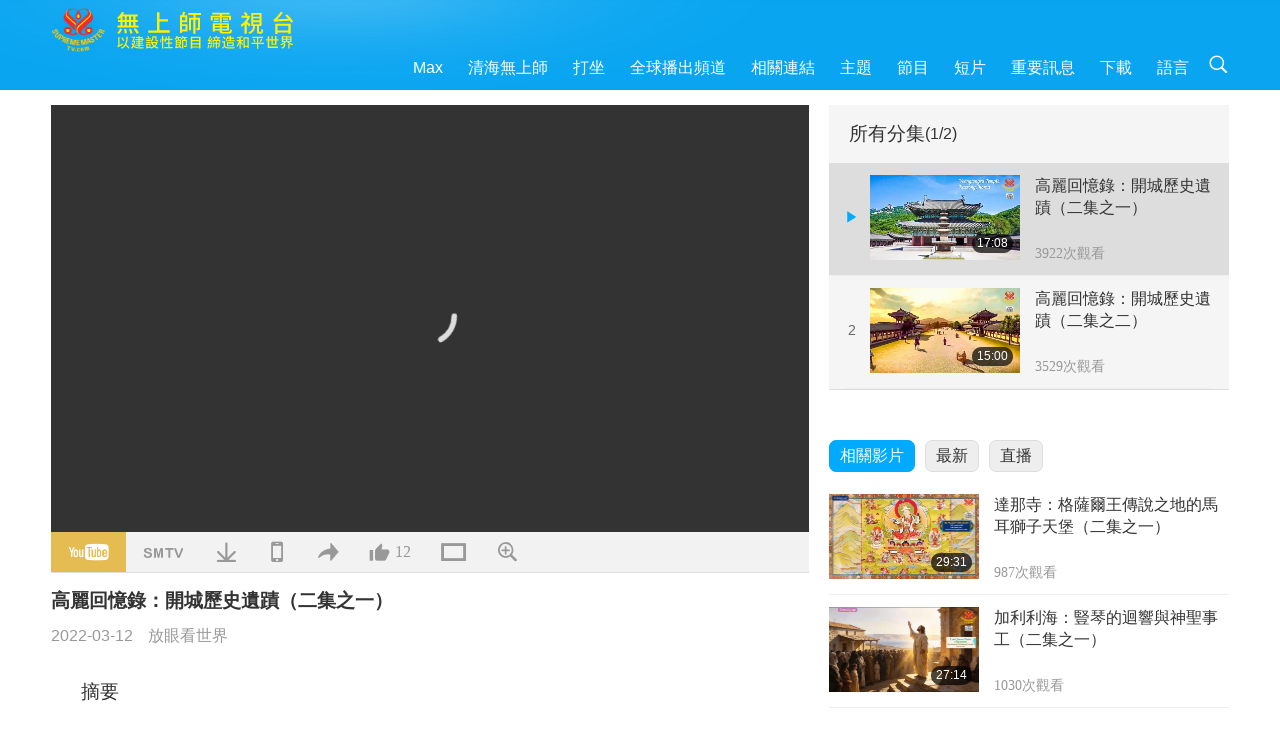

--- FILE ---
content_type: text/html; charset=UTF-8
request_url: https://suprememastertv.com/ch1/v/162267188129.html
body_size: 62895
content:
<!doctype html>
<html lang="zh-TW">

  <head>
    <meta charset="utf-8" name="viewport"
      content="width=device-width, initial-scale=1.0, minimum-scale=1.0, maximum-scale=1.0, user-scalable=no" />
    <meta name="description" content="「朝鮮」的國名源於朝鮮高麗王朝，該王朝於九一八年統一朝鮮半島，統治期直到一三九二年。高麗的首都是開城，開城也是高麗王朝創始人太祖王建的家鄉。開城距離首爾五十八公里（卅六英里），五百年來一直是朝鮮的首都…">
    <meta property="og:image" content="../../vimages/202203/1621-WAU1.jpg" />
    <title>高麗回憶錄：開城歷史遺蹟（二集之一） - - 正體中文</title>
    <link href="../../css/fonts.css?303530297390" rel="stylesheet" type="text/css">
    <link href="../../css/fonts_ch.css?v=303530297977" rel="stylesheet" type="text/css">    <link href="../../favicon.png" rel="icon" />
    <link href="../../css/main.css?303530297400" rel="stylesheet" type="text/css">
    <link href="../../css/v.css?303530297124" rel="stylesheet" type="text/css">
    <link href="../../css/dialog.css?303530297989" rel="stylesheet" type="text/css">
    <link href="../../css/video-js.css?303530297579" rel="stylesheet">
    <link href="../../css/video-js-other.css?303530297182" rel="stylesheet">
    <link href="../../css/foundation-datepicker.css?303530297468" rel="stylesheet" type="text/css">

    <script type="text/javascript" src="../../js/jquery-min.js?303530297944"></script>
    <script type="text/javascript" src="../../js/jquery.qrcode.min.js?303530297960"></script>
    <script type="text/javascript" src="../../js/dialog.js?303530297598"></script>
    <script type="text/javascript" src="../../js/ulist.js?303530297256"></script>
    <script type="text/javascript" src="../../js/main.js?303530297583"></script>
    <script type="text/javascript" src="../../js/v.js?303530297830"></script>
    <script type="text/javascript" src="../../js/addtoany.js?303530297903"></script>
    <script type="text/javascript" src="../../js/video.js?303530297562"></script>
    <script type="text/javascript" src="../../js/video-other.js?303530297394"></script>
    <script type="text/javascript" src="../../js/videojs/ch.js?303530297614"></script>
    <script type="text/javascript" src="../../js/FileSaver.js?303530297259"></script>
    <script type="text/javascript" src="../../js/html-docx.js?303530297793"></script>
    <script type="text/javascript" src="../../js/foundation-datepicker.js?303530297541"></script>
    <script type="text/javascript" src="../../js/datepicker/ch.js?303530297200"></script><script type="text/javascript">
VSERVER = "https://video.suprememastertv.com/vod/video/";ipCountry = "us";
videoPlayerData["sourceDefault"] = "video";
videoPlayerData["videoPoster"] = "../../vimages/202203/1621-WAU1.jpg";
videoPlayerData["youTubeUrl"] = "heThvSY3pQs";
videoPlayerData["videoLength"]= "17:08";
videoPlayerData["vid"] = "162267188129";
videoPlayerData["start"] = "0";
videoPlayerData["videoFile"] = new Array();
videoPlayerData["videoFile"].push(new Array('1080p','2022/0312/1621-WAU-Memoirs-of-Goryeo-Historic-Monuments-in-Kaesong-p1o2-1080p.mp4'));
videoPlayerData["videoFile"].push(new Array('720pHQ','2022/0312/1621-WAU-Memoirs-of-Goryeo-Historic-Monuments-in-Kaesong-p1o2-6m.mp4'));
videoPlayerData["videoFile"].push(new Array('720p','2022/0312/1621-WAU-Memoirs-of-Goryeo-Historic-Monuments-in-Kaesong-p1o2-2m.mp4'));
videoPlayerData["videoFile"].push(new Array('396p','2022/0312/1621-WAU-Memoirs-of-Goryeo-Historic-Monuments-in-Kaesong-p1o2-700k.mp4'));
LANG = "ch";
</script>  </head>

  <body class="lang-ch">
    <div class="viewport" id="viewport">
<aside class="menu-lang" id="menu-lang-mobile"><div class="bottom-mask"></div><div class="btn-close-lang-diagbox ico-close" id="btn-close-lang-diagbox"></div><div class="menu-langbox"><ul><li><a data="en" href="/en1/">English (English)</a></li><li class="current"><a data="ch" href="/ch1/">正體中文 (Chinese trad.)</a></li><li><a data="gb" href="/gb1/">简体中文 (Chinese simp.)</a></li><li><a data="de" href="/de1/">Deutsch (German)</a></li><li><a data="es" href="/es1/">Español (Spanish)</a></li><li><a data="fr" href="/fr1/">Français (French)</a></li><li><a data="hu" href="/hu1/">Magyar (Hungarian)</a></li><li><a data="jp" href="/jp1/">日本語 (Japanese)</a></li><li><a data="kr" href="/kr1/">한국어 (Korean)</a></li><li><a data="mn" href="/mn1/">Монгол хэл (Mongolian)</a></li><li><a data="vn" href="/vn1/">Âu Lạc (Vietnamese)</a></li><li><a data="bg" href="/bg1/">български (Bulgarian)</a></li><li><a data="ms" href="/ms1/">Bahasa Melayu (Malay)</a></li><li><a data="fa" href="/fa1/">فارسی (Persian)</a></li><li><a data="pt" href="/pt1/">Português (Portuguese)</a></li><li><a data="ro" href="/ro1/">Română (Romanian)</a></li><li><a data="id" href="/id1/">Bahasa Indonesia (Indonesian)</a></li><li><a data="th" href="/th1/">ไทย (Thai)</a></li><li><a data="ar" href="/ar1/">العربية (Arabic)</a></li><li><a data="cs" href="/cs1/">Čeština (Czech)</a></li><li><a data="pa" href="/pa1/">ਪੰਜਾਬੀ (Punjabi)</a></li><li><a data="ru" href="/ru1/">Русский (Russian)</a></li><li><a data="te" href="/te1/">తెలుగు లిపి (Telugu)</a></li><li><a data="hi" href="/hi1/">हिन्दी (Hindi)</a></li><li><a data="pl" href="/pl1/">Polski (Polish)</a></li><li><a data="it" href="/it1/">Italiano (Italian)</a></li><li><a data="tl" href="/tl1/">Wikang Tagalog (Tagalog)</a></li><li><a data="uk" href="/uk1/">Українська Мова (Ukrainian)</a></li></ul></div></aside>
<div class="srch-diag" id="srch-diag"><div class="titles">搜索<button class="btn-srch-close ico-close" id="btn-srch-close"></button></div><div class="srch-keywords-input"><div class="srch-limit"><div class="srch-lang" id="btn-srch-limit" tar="srch-lang-list" event="click" diffy="10"><div class="name" id="srch-lang-name">正體中文</div><span class="ico-downr"></span></div></div><div class="srch-inputbox"><div class="srch-loading" id="srch-loading"></div><input type="text" class="srch-keywords" id="srch-keywords" placeholder="關鍵字" autocomplete="off"><button class="btn-srch-submit ico-srch" id="btn-srch-submit"></button></div></div><div class="srch-keywords-list" id="srch-keywords-list"><div class="srch-keywords-links" id="srch-keywords-links"></div></div></div>
<nav class="navmenus" id="navmenus"><div class="navmenu-topbar"><button class="btn-navmenu-close ico-close" id="btn-navmenu-close"></button></div><div class="navmenus-contents" id="navmenus-contents"><div class="bottom-mask"></div><div class="navmenu-item"><h3 class="title-mobile"><a href="../">首頁</a></h3></div><div class="navmenu-item"><h3 class="title-mobile"><a href="../../webtv/">直播</a></h3></div><div class="navmenu-item"><h3 class="title-mobile"><a href="../../max/">Max</a></h3></div><div class="navmenu-item"><h3 class="title-mobile"><a href="../download" class="menu-title">下載</a></h3></div><div class="navmenu-item"><h3 class="title-mobile"><a href="../master/">清海無上師</a></h3></div><div class="navmenu-item"><h3 class="title-mobile"><a href="../meditation/">打坐</a></h3></div><div class="navmenu-item"><h3 class="title-mobile"><a href="../worldwide/">全球播出頻道</a></h3></div><div class="navmenu-item" id="navmenu-channel"><h3 class="title-mobile include-submenu"><a href="../channel/veganism" class="menu-title">主題</a></h3><div class="submenus submenu-content submenu-content-channel"><ul class="items-column"><li><a href="../channel/veganism"><span class="name">純素生活</span><span class="note">健康的飲食帶來美妙的生活</span></a></li><li><a href="../channel/peace"><span class="name">創造和平</span><span class="note">世界和平從我們開始</span></a></li><li><a href="../channel/culture"><span class="name">異國文化</span><span class="note">讓全球各地的多元文化新聞，豐富我們的生活</span></a></li></ul><ul class="items-column"><li><a href="../channel/spirituality"><span class="name">靈性成長</span><span class="note">追求更完美</span></a></li><li><a href="../channel/environment"><span class="name">環保意識</span><span class="note">我們宏偉的星球需要立刻受到關注</span></a></li><li><a href="../channel/health"><span class="name">健康資訊</span><span class="note">為了我們的身體健康和靈性提昇</span></a></li></ul><ul class="items-column"><li><a href="../channel/animal"><span class="name">動物權利</span><span class="note">愛與陪伴</span></a></li><li><a href="../channel/art"><span class="name">藝術創作</span><span class="note">激勵人們追尋自我了悟</span></a></li><li><a href="../channel/others"><span class="name">萬花筒</span><span class="note">應有盡有、一應俱全</span></a></li></ul></div></div><div class="navmenu-item" id="navmenu-program"><h3 class="title-mobile include-submenu"><a href="../program/all" class="menu-title">節目</a></h3><div class="submenus submenu-content submenu-content-program"><ul class="items-column"><li><a href="../program/all">所有節目</a></li><li><a href="../program/GOL" class="program" id="btn-semenu-item"><span class="menu-title-se">愛的禮物：清海無上師（純素者）簡易營養的烹飪</span></a></li><li><a href="../program/SCP" class="program" id="btn-semenu-item"><span class="menu-title-se">清海無上師（純素者）之歌曲、樂曲、詩集與演唱</span></a></li><li><a href="../program/AJAR" class="program" id="btn-semenu-item" tar="navmenu-third-ajar"><span class="menu-title-se include-thirdmenu">藝術與靈性</span><span id="ico-thirdmenu" class="ico ico-down"></span></a></li><div class="thirdmenu" id="navmenu-third-ajar"><div class="bar"><button class="btn-close-menu ico-close" id="btn-close-thirdmenu"></button></div><a href="../program/AJAR">所有節目</a><a href="../program/AJAR_TM">音樂劇</a><a href="../program/AJAR_IAD">國際藝術家節</a><a href="../program/AJAR_SG">清海無上師（純素者）與寶貴藝術家的特別聚會</a><a href="../program/AJAR_JHC">歡慶佳節</a><a href="../program/AJAR_DRAM">戲劇</a></div><li><a href="../program/AW" class="program" id="btn-semenu-item" tar="navmenu-third-aw"><span class="menu-title-se include-thirdmenu">動物世界：我們的鄰居</span><span id="ico-thirdmenu" class="ico ico-down"></span></a></li><div class="thirdmenu" id="navmenu-third-aw"><div class="bar"><button class="btn-close-menu ico-close" id="btn-close-thirdmenu"></button></div><a href="../program/AW">所有節目</a><a href="../program/AW_UAPC">了解動物族人同伴</a><a href="../program/AW_BA">動物族人的聰明才智</a><a href="../program/AW_AAP">了不起的動物人民</a></div><li><a href="../program/BMD" class="program" id="btn-semenu-item" tar="navmenu-third-bmd"><span class="menu-title-se include-thirdmenu">師徒之間</span><span id="ico-thirdmenu" class="ico ico-down"></span></a></li><div class="thirdmenu" id="navmenu-third-bmd"><div class="bar"><button class="btn-close-menu ico-close" id="btn-close-thirdmenu"></button></div><a href="../program/BMD">所有節目</a><a href="../program/BMD_2025_2024">2025-2024 最新</a><a href="../program/BMD_BS">佛教故事</a><a href="../program/BMD_TSS">楞嚴經</a><a href="../program/BMD_TLLM">主摩訶毗羅的生平</a><a href="../program/BMD_BMMD">加持：師父接見同修合集</a><a href="../program/BMD_RIH">匈牙利打禪2005.02.23-03.07</a><a href="../program/BMD_MTJ">師父講笑話</a></div><li><a href="../program/CS" class="program" id="btn-semenu-item"><span class="menu-title-se">電影世界</span></a></li></ul><ul class="items-column "><li><a href="../program/CTAW" class="program" id="btn-semenu-item"><span class="menu-title-se">世界文化蹤跡</span></a></li><li><a href="../program/EE" class="program" id="btn-semenu-item"><span class="menu-title-se">靈性綜藝</span></a></li><li><a href="../program/GAT" class="program" id="btn-semenu-item"><span class="menu-title-se">黃金時代新科技</span></a></li><li><a href="../program/GG" class="program" id="btn-semenu-item"><span class="menu-title-se">良政善治</span></a></li><li><a href="../program/GPGW" class="program" id="btn-semenu-item"><span class="menu-title-se">美好人，美好事</span></a></li><li><a href="../program/HL" class="program" id="btn-semenu-item"><span class="menu-title-se">健康生活</span></a></li><li><a href="../program/KW" class="program" id="btn-semenu-item"><span class="menu-title-se">兒童天地</span></a></li></ul><ul class="items-column "><li><a href="../program/LS" class="program" id="btn-semenu-item"><span class="menu-title-se">聖賢人生</span></a></li><li><a href="../program/MOS" class="program" id="btn-semenu-item"><span class="menu-title-se">成功楷模</span></a></li><li><a href="../program/AP" class="program" id="btn-semenu-item" tar="navmenu-third-ap"><span class="menu-title-se include-thirdmenu">關於地球的古預言</span><span id="ico-thirdmenu" class="ico ico-down"></span></a></li><div class="thirdmenu" id="navmenu-third-ap"><div class="bar"><button class="btn-close-menu ico-close" id="btn-close-thirdmenu"></button></div><a href="../program/AP">所有節目</a><a href="../program/AP_PAMB">關於彌勒佛的預言</a><a href="../program/AP_TSC">耶穌基督的復臨</a><a href="../program/AP_FNP">原住民的預言</a><a href="../program/AP_PET">末世預言</a><a href="../program/AP_NA">新時代</a></div><li><a href="../program/NB" class="program" id="btn-semenu-item"><span class="menu-title-se">大自然之美</span></a></li><li><a href="../program/NWN" class="program" id="btn-semenu-item" tar="navmenu-third-nwn"><span class="menu-title-se include-thirdmenu">焦點新聞</span><span id="ico-thirdmenu" class="ico ico-down"></span></a></li><div class="thirdmenu" id="navmenu-third-nwn"><div class="bar"><button class="btn-close-menu ico-close" id="btn-close-thirdmenu"></button></div><a href="../program/NWN">所有節目</a><a href="../program/NWN_SMCH">插播新聞</a><a href="../program/NWN_SN">精選新聞</a><a href="../program/NWN_HL">觀眾心聲</a><a href="../program/NWN_UT">小妙方</a></div><li><a href="../program/NL" class="program" id="btn-semenu-item"><span class="menu-title-se">我們高貴的傳承</span></a></li><li><a href="../program/PE" class="program" id="btn-semenu-item"><span class="menu-title-se">地球：我們可愛的家</span></a></li></ul><ul class="items-column "><li><a href="../program/PCC" class="program" id="btn-semenu-item"><span class="menu-title-se">世界各國的正面轉變</span></a></li><li><a href="../program/SHOW" class="program" id="btn-semenu-item" tar="navmenu-third-show"><span class="menu-title-se include-thirdmenu">其他節目</span><span id="ico-thirdmenu" class="ico ico-down"></span></a></li><div class="thirdmenu" id="navmenu-third-show"><div class="bar"><button class="btn-close-menu ico-close" id="btn-close-thirdmenu"></button></div><a href="../program/SHOW">所有節目</a><a href="../program/SHOW_HEOM">清海無上師（純素者）談肉食造成的傷害</a><a href="../program/SHOW_FLC">頌揚將至的生命</a></div><li><a href="../program/SS" class="program" id="btn-semenu-item"><span class="menu-title-se">科學與靈性</span></a></li><li><a href="../program/SWA" class="program" id="btn-semenu-item"><span class="menu-title-se">光耀世界獎</span></a></li><li><a href="../program/WAU" class="program" id="btn-semenu-item"><span class="menu-title-se">放眼看世界</span></a></li><li><a href="../program/UL" class="program" id="btn-semenu-item"><span class="menu-title-se">心靈書房</span></a></li><li><a href="../program/VE" class="program" id="btn-semenu-item"><span class="menu-title-se">素食菁英</span></a></li></ul><ul class="items-column "><li><a href="../program/VEG" class="program" id="btn-semenu-item" tar="navmenu-third-veg"><span class="menu-title-se include-thirdmenu">純素主義：高雅的生活方式</span><span id="ico-thirdmenu" class="ico ico-down"></span></a></li><div class="thirdmenu" id="navmenu-third-veg"><div class="bar"><button class="btn-close-menu ico-close" id="btn-close-thirdmenu"></button></div><a href="../program/VEG">所有節目</a><a href="../program/VEG_CS">純素烹飪</a><a href="../program/VEG_MVJ">我的純素之旅</a></div><li><a href="../program/VR" class="program" id="btn-semenu-item"><span class="menu-title-se">純素與宗教</span></a></li><li><a href="../program/WOW" class="program" id="btn-semenu-item" tar="navmenu-third-wow"><span class="menu-title-se include-thirdmenu">智慧之語</span><span id="ico-thirdmenu" class="ico ico-down"></span></a></li><div class="thirdmenu" id="navmenu-third-wow"><div class="bar"><button class="btn-close-menu ico-close" id="btn-close-thirdmenu"></button></div><a href="../program/WOW">所有節目</a><a href="../program/WOW_SMCH">清海無上師開示講經</a></div><li><a href="../program/FEATURED" class="program" id="btn-semenu-item"><span class="menu-title-se">精選節目</span></a></li></ul></div></div><div class="navmenu-item" id="navmenu-special"><h3 class="title-mobile include-submenu"><a href="../program/ADS" class="menu-title">短片</a></h3><div class="submenus submenu-content submenu-content-special"><ul class="items-column"><li><a href="../program/ADS">所有短片</a></li><li><a href="../program/ADS_VE" >素食菁英</a></li><li><a href="../program/ADS_SMDA" >清海無上師的設計與藝術作品</a></li><li><a href="../program/ADS_VTHH" >上遊天堂，下訪地獄：見證</a></li><li><a href="../program/ADS_BQYM" >觀音打坐的益處</a></li></ul><ul class="items-column"><li><a href="../program/ADS_MFC" >來自名人的訊息</a></li><li><a href="../program/ADS_ANIM" >動物</a></li><li><a href="../program/ADS_CC" >氣候變遷</a></li><li><a href="../program/ADS_SMQ" >清海無上師的甘露法語 </a></li><li><a href="../program/ADS_POEM" >詩作 </a></li></ul><ul class="items-column"><li><a href="../program/ADS_VRW" >全球各地素食餐廳</a></li><li><a href="../program/ADS_VFSW" >全球素食食品供應商</a></li><li><a href="../program/ADS_NASW" >全球不殺生動物收容所</a></li><li><a href="../program/ADS_VEM" >備受崇敬的開悟明師</a></li><li><a href="../program/ADS_IR" >各宗教箴言…</a></li></ul><ul class="items-column"><li><a href="../program/ADS_LB" >讓生活更美好</a></li><li><a href="../program/ADS_BOB" >各類禁令的利益…</a></li><li><a href="../program/ADS_DT" >紀錄片預覽</a></li><li><a href="../program/ADS_MP" >創造和平</a></li><li><a href="../program/ADS_VTN" >素食趨勢新聞</a></li></ul><ul class="items-column"><li><a href="../program/ADS_BV" >純素生活</a></li><li><a href="../program/ADS_ALS" >「您也可以選擇這樣的生活」</a></li><li><a href="../program/ADS_SLOG" >口號</a></li><li><a href="../program/ADS_PSA" >公益廣告</a></li><li><a href="../program/ADS_HG" >節日問候</a></li></ul><ul class="items-column"><li><a href="../program/ADS_IM" >重要訊息</a></li></ul></div></div><div class="navmenu-item"><h3 class="title-mobile"><a href="../program/ADS_IM" class="menu-title">重要訊息</a></h3></div><div class="navmenu-item"><h3 class="title-mobile"><a href="../links/">相關連結</a></h3></div>	
	
<div class="navmenu-lang" id="menu-lang-pc"><div class="menu-langbox"><ul><li><a data="en" href="/en1/">English (English)</a></li>
<li class="current"><a data="ch" href="/ch1/">正體中文 (Chinese trad.)</a></li>
<li><a data="gb" href="/gb1/">简体中文 (Chinese simp.)</a></li>
<li><a data="de" href="/de1/">Deutsch (German)</a></li>
<li><a data="es" href="/es1/">Español (Spanish)</a></li>
<li><a data="fr" href="/fr1/">Français (French)</a></li>
<li><a data="hu" href="/hu1/">Magyar (Hungarian)</a></li>
<li><a data="jp" href="/jp1/">日本語 (Japanese)</a></li>
<li><a data="kr" href="/kr1/">한국어 (Korean)</a></li>
<li><a data="mn" href="/mn1/">Монгол хэл (Mongolian)</a></li>
</ul>
<ul><li><a data="vn" href="/vn1/">Âu Lạc (Vietnamese)</a></li>
<li><a data="bg" href="/bg1/">български (Bulgarian)</a></li>
<li><a data="ms" href="/ms1/">Bahasa Melayu (Malay)</a></li>
<li><a data="fa" href="/fa1/">فارسی (Persian)</a></li>
<li><a data="pt" href="/pt1/">Português (Portuguese)</a></li>
<li><a data="ro" href="/ro1/">Română (Romanian)</a></li>
<li><a data="id" href="/id1/">Bahasa Indonesia (Indonesian)</a></li>
<li><a data="th" href="/th1/">ไทย (Thai)</a></li>
<li><a data="ar" href="/ar1/">العربية (Arabic)</a></li>
<li><a data="cs" href="/cs1/">Čeština (Czech)</a></li>
</ul>
<ul><li><a data="pa" href="/pa1/">ਪੰਜਾਬੀ (Punjabi)</a></li>
<li><a data="ru" href="/ru1/">Русский (Russian)</a></li>
<li><a data="te" href="/te1/">తెలుగు లిపి (Telugu)</a></li>
<li><a data="hi" href="/hi1/">हिन्दी (Hindi)</a></li>
<li><a data="pl" href="/pl1/">Polski (Polish)</a></li>
<li><a data="it" href="/it1/">Italiano (Italian)</a></li>
<li><a data="tl" href="/tl1/">Wikang Tagalog (Tagalog)</a></li>
<li><a data="uk" href="/uk1/">Українська Мова (Ukrainian)</a></li>
</ul>
</div></div></div></nav>
<div class="header-container" id="header-container"><header class="header header-s header-min header-hide" id="header-min"></header><header class="header header-s" id="header"><div class="topbar"><div class="topbar-box">今天是二〇二六年一月二十四日週六</div></div><div class="topbox"><div class="topbox-contents" id="topbox-contents"><div class="btn-leftbox"><button class="btn-back ico-back" id="btn-back"></button><button class="btn-srch-diag ico-srch" id="btn-srch-diag-mobile"></button></div><a href="../" class="logo" id="topbox-logo"><img src="../../images/logo.png"></a><a href="../" class="title" id="topbox-title"><img src="../../images/title_ch.svg" /></a><nav id="nav" class="nav"><div class="nav-items"><div class="nav-rows2"><li><a href="../max/" class="menu-title">Max</a></h3><li><a href="../master/" class="menu-title">清海無上師</a></h3><li><a href="../meditation/">打坐</a></li><li><a href="../worldwide/">全球播出頻道</a></li><li><a href="../links/">相關連結</a></li><li tar="navmenu-channel"><a href="#" class="menu-title">主題</a></h3><li tar="navmenu-program"><a href="#" class="menu-title">節目</a></h3><li tar="navmenu-special"><a href="#" class="menu-title">短片</a></h3><li tar="navmenu-important"><a href="../program/ADS_IM" class="menu-title">重要訊息</a></h3><li><a href="../search/">下載</a></li><li tar="menu-lang-pc">語言</li><li class="btn-srch-extend"><a href="#" class="ico-srch" id="btn-srch-submit-extend"></a></li><div class="srchs srchs-min" id="srchs"><div class="srch-keywords-input"><div class="srch-loading srch-loading-pc" id="srch-loading"></div><div class="srch-limit"><div class="srch-lang" id="btn-srch-limit" tar="srch-lang-list" event="click" diffy="12"><div class="name" id="srch-lang-name">正體中文</div><span class="ico-downr"></span></div><div class="line1"></div></div><input type="text" class="srch-keywords" id="srch-keywords" placeholder="關鍵字" autocomplete="off"><button class="btn-srch-to-min ico-close" id="btn-srch-to-min"></button><button class="btn-srch-submit ico-srch" id="btn-srch-submit-extend"></button></div><div class="srch-keywords-list" id="srch-keywords-list"><div class="srch-keywords-links" id="srch-keywords-links"></div></div></div></div></div></nav><div class="srchs-m" id="srchs-m"><button class="btn-lang-diag ico-lang" id="btn-lang-diag"></button><button class="btn-navmenu ico-navmenu" id="btn-navmenu"></button></div></div></div></header></div>
<div class="btn-top" id="btn-top"></div><div class="float-menus" id="float-menus-srchs"><div class="container"><div class="float-menus-contents" id="float-menus-contents"><div class="float-menu-srch-lang" id="srch-lang-list" onclickclose><button class="btn-menuclose ico-close" id="btn-menuclose"></button><div class="menu-title">選擇語言</div><div class="contents-pc"><ul><li data="en">English</li>
<li data="ch">正體中文</li>
<li data="gb">简体中文</li>
<li data="de">Deutsch</li>
<li data="es">Español</li>
<li data="fr">Français</li>
<li data="hu">Magyar</li>
<li data="jp">日本語</li>
<li data="kr">한국어</li>
<li data="mn">Монгол хэл</li>
</ul>
<ul><li data="vn">Âu Lạc</li>
<li data="bg">български</li>
<li data="ms">Bahasa Melayu</li>
<li data="fa">فارسی</li>
<li data="pt">Português</li>
<li data="ro">Română</li>
<li data="id">Bahasa Indonesia</li>
<li data="th">ไทย</li>
<li data="ar">العربية</li>
<li data="cs">Čeština</li>
</ul>
<ul><li data="pa">ਪੰਜਾਬੀ</li>
<li data="ru">Русский</li>
<li data="te">తెలుగు లిపి</li>
<li data="hi">हिन्दी</li>
<li data="pl">Polski</li>
<li data="it">Italiano</li>
<li data="tl">Wikang Tagalog</li>
<li data="uk">Українська Мова</li>
<li data="more">其他</li>
</ul>
</div><div class="contents-mobile"><ul><li data="en">English</li>
<li data="ch">正體中文</li>
<li data="gb">简体中文</li>
<li data="de">Deutsch</li>
<li data="es">Español</li>
<li data="fr">Français</li>
<li data="hu">Magyar</li>
<li data="jp">日本語</li>
<li data="kr">한국어</li>
<li data="mn">Монгол хэл</li>
<li data="vn">Âu Lạc</li>
<li data="bg">български</li>
<li data="ms">Bahasa Melayu</li>
<li data="fa">فارسی</li>
<li data="pt">Português</li>
</ul>
<ul><li data="ro">Română</li>
<li data="id">Bahasa Indonesia</li>
<li data="th">ไทย</li>
<li data="ar">العربية</li>
<li data="cs">Čeština</li>
<li data="pa">ਪੰਜਾਬੀ</li>
<li data="ru">Русский</li>
<li data="te">తెలుగు లిపి</li>
<li data="hi">हिन्दी</li>
<li data="pl">Polski</li>
<li data="it">Italiano</li>
<li data="tl">Wikang Tagalog</li>
<li data="uk">Українська Мова</li>
<li data="more">其他</li>
</ul>
</div></div><div class="float-menu-srch-srange" id="srch-srange-list" onclickclose><button class="btn-menuclose ico-close" id="btn-menuclose"></button><div class="menu-title">搜索範圍</div><div class="contents"><div class="btn" id="btn" data="">標題</div><div class="btn" id="btn" data="all">文稿</div></div></div></div></div></div><div class="bk-play"><div class="body-box"><div class="body-left" id="body-left"><div class="playerbox-container">
  <div class="player-loading" id="loading-player">
    <svg class="spinner" viewBox="0 0 66 66" xmlns="http://www.w3.org/2000/svg"><circle class="path" fill="none" stroke-width="6" stroke-linecap="round" cx="33" cy="33" r="30"></circle></svg>
  </div>

  <div class="upnext" id="upnext">
    <div class="title">即時播放<span id="upnext-time"></span></div>
    <div class="vbox">
      <div class="simage">
        <div class="simagebox" id="upnext-poster">
          <img src="../../images/btn-video169.gif">          <div class="info">
            <span class="length" id="upnext-videolength"></span>
          </div>
        </div>
      </div>
      <div class="titles" id="upnext-videotitle"></div>
    </div>
    <div class="buttons">
      <div class="btn replay">
        <button class="ico-replay" id="btn-replay"></button>
      </div>
      <div class="btn stop">
        <button class="ico-stop" id="btn-stop-upnext"></button>
        <canvas id="canvas-upnext" width="60" height="60"></canvas>
      </div>
    </div>
  </div>

    <div class="playerbox" id="playerbox"></div>
</div>
<div class="player-btns" id="player-btns"><div class="btn-note" id="btn-note"><div class="text" id="btn-note-text"></div></div><button id="btn-resource" class="btn youtube ico-youtube current" note="YouTube"></button><button id="btn-resource" class="btn website ico-smtv" note="SMTV"></button><button class="btn download ico-download" id="btn-download" note="下載影片"></button><button class="btn mobile ico-mobile" id="btn-mobile" note="移動端"></button><button class="btn share ico-share" id="btn-share" note="分享"></button><button class="btn liked ico-like" id="btn-like" data="162267188129" note="讚"><span id="likenum">12</span></button><button class="btn theater ico-theater" id="btn-theater" note-theater="劇院模式" note-default-view="預設檢視"></button><a href="../help/bigsubtitle.html" class="btn ico-bigsubtitle" target="_blank" id="btn-bigsubtitle" note="放大字幕">&nbsp;</a></div><div class="article-box"><article class="article"><div class="article-head"><div class="titles" id="article-titles"><h1 id="article-title">高麗回憶錄：開城歷史遺蹟（二集之一）</h1><div class="moreinfos"><div class="time">2022-03-12</div><div class="type"><a href="../search/?type=WAU">放眼看世界</a></div></div></div></div><div class="playlist" id="mobile-playlist"></div><div class="article-body"><div class="details"><div class="dhead"><span class="title">摘要</span><div class="btns"><div id="btn-download-docx">下載 <span id="file-format">Docx<span></div></div></div><div class="text" id="article-text-container"><div class="list-more" id="btn-abstract-more"><div class="backcolor1"></div><div class="backcolor2"><span>閱讀更多</span></div></div><div class="article-text" id="article-text">「朝鮮」的國名源於朝鮮高麗王朝，該王朝於九一八年統一朝鮮半島，統治期直到一三九二年。高麗的首都是開城，開城也是高麗王朝創始人太祖王建的家鄉。開城距離首爾五十八公里（卅六英里），五百年來一直是朝鮮的首都和文化中心，而且一千年來一直以貿易和商業聞名。根據記載，開城是一座大都市，擁有十萬戶居民和三百多座寺廟，而且高麗總人口中有三分之一是僧侶。許多貴族和王子成為僧侶。此外，一位備受尊敬、德高望重的開悟高僧被稱為「國師」，擔任國王的顧問。<p></p>在仁慈的佛教影響下，高麗國王頒佈了數個禁止屠宰牛族人的法令，違反禁令的人會處以謀殺罪的嚴厲懲罰。高麗人民不喜歡肉食。他們的植物性菜餚高度發展，且持續進化。此外，在舉行祭祖儀式時，他們不以魚族人或動物族人為祭品，而供奉油炸麵粉做的餅乾。<p></p>《高麗大藏經》的歷史價值被聯合國教科文組織稱為「世界上最重要且最完整的佛教教義文本之一」。《直指心體要節》由白雲和尚所寫，並且於二○○一年被聯合國教科文組織列入世界記憶遺產名錄，獲得世界遺產地位。高麗王朝的關鍵歷史紀錄是《高麗的歷史》或稱《高麗史》。是在素食主義者世宗大王陛下統治時期撰寫完成。<p></p>在高麗王朝時期，開城是一個國際貿易城市，與阿拉伯、波斯、印度、泰國、悠樂（也稱越南）及中國宋朝進行貿易。即使朝代更迭，開城仍保持其作為國內外商業中心的地位。開城長期以來，在商業和金融領域的歷史聲譽，使開城工業園區於二○○三年開花結果。開城工業園區的建設是由南北韓共同啟動。</div></div></div></div></article><div class="playlist-theater" id="playlist-theater"></div></div></div><div id="playlist-default"><div class="playlist" id="playlist"><div class="playlist-contaner" id="playlist-container"><div class="list-more" id="btn-playlist-more"><div class="backcolor1"></div><div class="backcolor2"><span>觀看更多</span></div></div><div class="title-type list-bar-play title-type-episode" id="list-bar-play">所有分集  <span class="episode-num">(1/2)</span></div><div class="list-play" id="list-play"><div class="list-range scrollbar-y " id="list-range"><div class="list-all"><div class="vbox vboxcurrent" id="162267188129"><div class="num1">1</div><div class="contents"><div class="simage"><div class="simagebox" style="background-image: url(../../vimages/202203/1621-WAU1s.jpg)"><a href="../v/162267188129.html" title="高麗回憶錄：開城歷史遺蹟（二集之一）"></a><img src="../../images/btn-video169.gif"><div class="info"><span class="length">17:08</span></div></div></div><div class="titles"><h3><a href="../v/162267188129.html" title="高麗回憶錄：開城歷史遺蹟（二集之一）">高麗回憶錄：開城歷史遺蹟（二集之一）</a></h3><div class="time-pc"><span id="counter-num" class="counter-162267188129">3905</span> 次觀看</div></div></div><div class="types-mobile"><div class="type">放眼看世界</div><div class="time">2022-03-12</div><div class="time"><span id="counter-num" class="counter-162267188129">3905</span> 次觀看</div></div></div><div class="vbox" id="162855013320"><div class="num1">2</div><div class="contents"><div class="simage"><div class="simagebox" style="background-image: url(../../vimages/202203/1627-WAU1s.jpg)"><a href="../v/162855013320.html" title="高麗回憶錄：開城歷史遺蹟（二集之二）"></a><img src="../../images/btn-video169.gif"><div class="info"><span class="length">15:00</span></div></div></div><div class="titles"><h3><a href="../v/162855013320.html" title="高麗回憶錄：開城歷史遺蹟（二集之二）">高麗回憶錄：開城歷史遺蹟（二集之二）</a></h3><div class="time-pc"><span id="counter-num" class="counter-162855013320">3512</span> 次觀看</div></div></div><div class="types-mobile"><div class="type">放眼看世界</div><div class="time">2022-03-18</div><div class="time"><span id="counter-num" class="counter-162855013320">3512</span> 次觀看</div></div></div></div></div></div></div><div class="view-more-container"><div class="view-btns" id="btns-view-more"><a href="#" id="btn-view-more-related" data="related-content">相關影片</a><a href="#" id="btn-view-more-latest" data="latest-content">最新</a><a href="../" id="btn-view-more-related">直播</a></div><div class="view-more-group" id="view-more-group"><div class="view-content" id="related-content"><div class="list-more list-more-none" id="btn-related-more"><div class="backcolor1"></div><div class="backcolor2"><span>觀看更多</span></div></div><div class="title-type">相關影片</div><div class="vbox" id="301475241587"><div class="contents"><div class="simage"><div class="simagebox" style="background-image: url(../../vimages/202601/3013-WAU1s.jpg)"><a href="../v/301475241587.html" title="達那寺：格薩爾王傳說之地的馬耳獅子天堡（二集之一）"></a><img src="../../images/btn-video169.gif"><div class="info"><span class="length">29:31</span></div></div></div><div class="titles"><h3><a href="../v/301475241587.html" title="達那寺：格薩爾王傳說之地的馬耳獅子天堡（二集之一）">達那寺：格薩爾王傳說之地的馬耳獅子天堡（二集之一）</a></h3><div class="time-pc"><span id="counter-num" class="counter-301475241587">987</span> 次觀看</div></div></div><div class="types-mobile"><div class="type">放眼看世界</div><div class="time">2026-01-02</div><div class="time"><span id="counter-num" class="counter-301475241587">987</span> 次觀看</div></div></div><div class="vbox" id="300062375789"><div class="contents"><div class="simage"><div class="simagebox" style="background-image: url(../../vimages/202512/2999-WAU1s.jpg)"><a href="../v/300062375789.html" title="加利利海：豎琴的迴響與神聖事工（二集之一）"></a><img src="../../images/btn-video169.gif"><div class="info"><span class="length">27:14</span></div></div></div><div class="titles"><h3><a href="../v/300062375789.html" title="加利利海：豎琴的迴響與神聖事工（二集之一）">加利利海：豎琴的迴響與神聖事工（二集之一）</a></h3><div class="time-pc"><span id="counter-num" class="counter-300062375789">1030</span> 次觀看</div></div></div><div class="types-mobile"><div class="type">放眼看世界</div><div class="time">2025-12-19</div><div class="time"><span id="counter-num" class="counter-300062375789">1030</span> 次觀看</div></div></div><div class="vbox" id="298669525200"><div class="contents"><div class="simage"><div class="simagebox" style="background-image: url(../../vimages/202512/2985-WAU1s.jpg)"><a href="../v/298669525200.html" title="撒馬爾罕：絲綢之路的活博物館與瑰寶（二集之一）（以英文和中文播出附有多語字幕）"></a><img src="../../images/btn-video169.gif"><div class="info"><span class="length">24:47</span></div></div></div><div class="titles"><h3><a href="../v/298669525200.html" title="撒馬爾罕：絲綢之路的活博物館與瑰寶（二集之一）（以英文和中文播出附有多語字幕）">撒馬爾罕：絲綢之路的活博物館與瑰寶（二集之一）（以英文和中文播出附有多語字幕）</a></h3><div class="time-pc"><span id="counter-num" class="counter-298669525200">1033</span> 次觀看</div></div></div><div class="types-mobile"><div class="type">放眼看世界</div><div class="time">2025-12-05</div><div class="time"><span id="counter-num" class="counter-298669525200">1033</span> 次觀看</div></div></div><div class="vbox" id="295874882714"><div class="contents"><div class="simage"><div class="simagebox" style="background-image: url(../../vimages/202511/2957-WAU1s.jpg)"><a href="../v/295874882714.html" title="博隅：喜馬拉雅山脈的隱秘山谷（二集之一）"></a><img src="../../images/btn-video169.gif"><div class="info"><span class="length">25:21</span></div></div></div><div class="titles"><h3><a href="../v/295874882714.html" title="博隅：喜馬拉雅山脈的隱秘山谷（二集之一）">博隅：喜馬拉雅山脈的隱秘山谷（二集之一）</a></h3><div class="time-pc"><span id="counter-num" class="counter-295874882714">1418</span> 次觀看</div></div></div><div class="types-mobile"><div class="type">放眼看世界</div><div class="time">2025-11-07</div><div class="time"><span id="counter-num" class="counter-295874882714">1418</span> 次觀看</div></div></div><div class="vbox" id="293772378252"><div class="contents"><div class="simage"><div class="simagebox" style="background-image: url(../../vimages/202510/2936-WAU1s.jpg)"><a href="../v/293772378252.html" title="在荒野隱居：巴里亞修道院群（二集之一）"></a><img src="../../images/btn-video169.gif"><div class="info"><span class="length">23:27</span></div></div></div><div class="titles"><h3><a href="../v/293772378252.html" title="在荒野隱居：巴里亞修道院群（二集之一）">在荒野隱居：巴里亞修道院群（二集之一）</a></h3><div class="time-pc"><span id="counter-num" class="counter-293772378252">1240</span> 次觀看</div></div></div><div class="types-mobile"><div class="type">放眼看世界</div><div class="time">2025-10-17</div><div class="time"><span id="counter-num" class="counter-293772378252">1240</span> 次觀看</div></div></div><div class="vbox" id="290959991114"><div class="contents"><div class="simage"><div class="simagebox" style="background-image: url(../../vimages/202509/2908-WAU1s.jpg)"><a href="../v/290959991114.html" title="蔚藍的壯麗：伊斯坦堡的藍色清真寺（二集之一）"></a><img src="../../images/btn-video169.gif"><div class="info"><span class="length">22:18</span></div></div></div><div class="titles"><h3><a href="../v/290959991114.html" title="蔚藍的壯麗：伊斯坦堡的藍色清真寺（二集之一）">蔚藍的壯麗：伊斯坦堡的藍色清真寺（二集之一）</a></h3><div class="time-pc"><span id="counter-num" class="counter-290959991114">1297</span> 次觀看</div></div></div><div class="types-mobile"><div class="type">放眼看世界</div><div class="time">2025-09-19</div><div class="time"><span id="counter-num" class="counter-290959991114">1297</span> 次觀看</div></div></div><div class="vbox" id="28585642726"><div class="contents"><div class="simage"><div class="simagebox" style="background-image: url(../../vimages/201711/0032-WAU1s.jpg)"><a href="../v/28585642726.html" title="魯米的聖祠：土耳其孔亞的美夫拉納博物館"></a><img src="../../images/btn-video169.gif"><div class="info"><span class="length">17:44</span></div></div></div><div class="titles"><h3><a href="../v/28585642726.html" title="魯米的聖祠：土耳其孔亞的美夫拉納博物館">魯米的聖祠：土耳其孔亞的美夫拉納博物館</a></h3><div class="time-pc"><span id="counter-num" class="counter-28585642726">7273</span> 次觀看</div></div></div><div class="types-mobile"><div class="type">放眼看世界</div><div class="time">2017-11-04</div><div class="time"><span id="counter-num" class="counter-28585642726">7273</span> 次觀看</div></div></div><div class="vbox" id="28585646692"><div class="contents"><div class="simage"><div class="simagebox" style="background-image: url(../../vimages/201710/0025-WAU1s.jpg)"><a href="../v/28585646692.html" title="墨西哥古城：特奧蒂瓦坎"></a><img src="../../images/btn-video169.gif"><div class="info"><span class="length">15:11</span></div></div></div><div class="titles"><h3><a href="../v/28585646692.html" title="墨西哥古城：特奧蒂瓦坎">墨西哥古城：特奧蒂瓦坎</a></h3><div class="time-pc"><span id="counter-num" class="counter-28585646692">6818</span> 次觀看</div></div></div><div class="types-mobile"><div class="type">放眼看世界</div><div class="time">2017-10-28</div><div class="time"><span id="counter-num" class="counter-28585646692">6818</span> 次觀看</div></div></div><div class="vbox" id="28585650286"><div class="contents"><div class="simage"><div class="simagebox" style="background-image: url(../../vimages/201710/0020-WAU1s.jpg)"><a href="../v/28585650286.html" title="耶路撒冷的聖墓教堂"></a><img src="../../images/btn-video169.gif"><div class="info"><span class="length">15:03</span></div></div></div><div class="titles"><h3><a href="../v/28585650286.html" title="耶路撒冷的聖墓教堂">耶路撒冷的聖墓教堂</a></h3><div class="time-pc"><span id="counter-num" class="counter-28585650286">6429</span> 次觀看</div></div></div><div class="types-mobile"><div class="type">放眼看世界</div><div class="time">2017-10-22</div><div class="time"><span id="counter-num" class="counter-28585650286">6429</span> 次觀看</div></div></div><div class="vbox" id="28585656285"><div class="contents"><div class="simage"><div class="simagebox" style="background-image: url(../../vimages/201710/0004-WAU1s.jpg)"><a href="../v/28585656285.html" title="土耳其卡帕多西亞：地下城市、洞穴教堂與童話煙囪"></a><img src="../../images/btn-video169.gif"><div class="info"><span class="length">16:18</span></div></div></div><div class="titles"><h3><a href="../v/28585656285.html" title="土耳其卡帕多西亞：地下城市、洞穴教堂與童話煙囪">土耳其卡帕多西亞：地下城市、洞穴教堂與童話煙囪</a></h3><div class="time-pc"><span id="counter-num" class="counter-28585656285">6347</span> 次觀看</div></div></div><div class="types-mobile"><div class="type">放眼看世界</div><div class="time">2017-10-06</div><div class="time"><span id="counter-num" class="counter-28585656285">6347</span> 次觀看</div></div></div></div><div class="view-content" id="latest-content"><div class="list-more list-more-none" id="btn-latest-more"><div class="backcolor1"></div><div class="backcolor2"><span>觀看更多</span></div></div><div class="title-type">最新</div><div class="vbox" id="303524974862"><div class="contents"><div class="simage"><div class="simagebox" style="background-image: url(../../vimages/202601/3035-NWN-81s.jpg)"><a href="../v/303524974862.html" title="分享內在體驗並在家人來接受印心進入觀音返鄉神聖之道時見證其開花結果"></a><img src="../../images/btn-video169.gif"><div class="info"><span class="length">3:52</span></div></div></div><div class="titles"><h3><a href="../v/303524974862.html" title="分享內在體驗並在家人來接受印心進入觀音返鄉神聖之道時見證其開花結果">分享內在體驗並在家人來接受印心進入觀音返鄉神聖之道時見證其開花結果</a></h3><div class="time-pc"><span id="counter-num" class="counter-303524974862">1</span> 次觀看</div></div></div><div class="types-mobile"><div class="type">焦點新聞</div><div class="time">2026-01-24</div><div class="time"><span id="counter-num" class="counter-303524974862">1</span> 次觀看</div></div></div><div class="vbox" id="303524974980"><div class="contents"><div class="simage"><div class="simagebox" style="background-image: url(../../vimages/202601/3035-NWN-11s.jpg)"><a href="../v/303524974980.html" title="台灣（福爾摩沙）台北世界純素日遊行"></a><img src="../../images/btn-video169.gif"><div class="info"><span class="length">2:36</span></div></div></div><div class="titles"><h3><a href="../v/303524974980.html" title="台灣（福爾摩沙）台北世界純素日遊行">台灣（福爾摩沙）台北世界純素日遊行</a></h3><div class="time-pc"><span id="counter-num" class="counter-303524974980">1</span> 次觀看</div></div></div><div class="types-mobile"><div class="type">焦點新聞</div><div class="time">2026-01-24</div><div class="time"><span id="counter-num" class="counter-303524974980">1</span> 次觀看</div></div></div><div class="vbox" id="303524974706"><div class="contents"><div class="simage"><div class="simagebox" style="background-image: url(../../vimages/202601/3035-AJAR1s.jpg)"><a href="../v/303524974706.html" title="慶祝釋迦牟尼佛（純素者）佛誕晚會（六集之六）"></a><img src="../../images/btn-video169.gif"><div class="info"><span class="length">26:24</span></div></div></div><div class="titles"><h3><a href="../v/303524974706.html" title="慶祝釋迦牟尼佛（純素者）佛誕晚會（六集之六）">慶祝釋迦牟尼佛（純素者）佛誕晚會（六集之六）</a></h3><div class="time-pc"><span id="counter-num" class="counter-303524974706">1</span> 次觀看</div></div></div><div class="types-mobile"><div class="type">藝術與靈性</div><div class="time">2026-01-24</div><div class="time"><span id="counter-num" class="counter-303524974706">1</span> 次觀看</div></div></div><div class="vbox" id="303524974344"><div class="contents"><div class="simage"><div class="simagebox" style="background-image: url(../../vimages/202601/3035-BMD1s.jpg)"><a href="../v/303524974344.html" title="我們都有上帝的智慧（九集之二） 1993.03.10"></a><img src="../../images/btn-video169.gif"><div class="info"><span class="length">36:28</span></div></div></div><div class="titles"><h3><a href="../v/303524974344.html" title="我們都有上帝的智慧（九集之二） 1993.03.10">我們都有上帝的智慧（九集之二） 1993.03.10</a></h3><div class="time-pc"><span id="counter-num" class="counter-303524974344">1</span> 次觀看</div></div></div><div class="types-mobile"><div class="type">師徒之間</div><div class="time">2026-01-24</div><div class="time"><span id="counter-num" class="counter-303524974344">1</span> 次觀看</div></div></div><div class="vbox" id="303424035656"><div class="contents"><div class="simage"><div class="simagebox" style="background-image: url(../../vimages/202601/3034-NWN-81s.jpg)"><a href="../v/303424035656.html" title="許多靈魂在此段時間降生到地球，就為了能有機會得到印心以進入觀音禪修，好讓他們得以培養自己並提昇到更高等的天堂，同時幫助這世界的提昇"></a><img src="../../images/btn-video169.gif"><div class="info"><span class="length">3:19</span></div></div></div><div class="titles"><h3><a href="../v/303424035656.html" title="許多靈魂在此段時間降生到地球，就為了能有機會得到印心以進入觀音禪修，好讓他們得以培養自己並提昇到更高等的天堂，同時幫助這世界的提昇">許多靈魂在此段時間降生到地球，就為了能有機會得到印心以進入觀音禪修，好讓他們得以培養自己並提昇到更高等的天堂，同時幫助這世界的提昇</a></h3><div class="time-pc"><span id="counter-num" class="counter-303424035656">477</span> 次觀看</div></div></div><div class="types-mobile"><div class="type">焦點新聞</div><div class="time">2026-01-23</div><div class="time"><span id="counter-num" class="counter-303424035656">477</span> 次觀看</div></div></div><div class="vbox" id="303424035938"><div class="contents"><div class="simage"><div class="simagebox" style="background-image: url(../../vimages/202601/3034-BMD1s.jpg)"><a href="../v/303424035938.html" title="我們都有上帝的智慧（九集之一） 1993.03.10"></a><img src="../../images/btn-video169.gif"><div class="info"><span class="length">35:04</span></div></div></div><div class="titles"><h3><a href="../v/303424035938.html" title="我們都有上帝的智慧（九集之一） 1993.03.10">我們都有上帝的智慧（九集之一） 1993.03.10</a></h3><div class="time-pc"><span id="counter-num" class="counter-303424035938">652</span> 次觀看</div></div></div><div class="types-mobile"><div class="type">師徒之間</div><div class="time">2026-01-23</div><div class="time"><span id="counter-num" class="counter-303424035938">652</span> 次觀看</div></div></div><div class="vbox" id="303325532893"><div class="contents"><div class="simage"><div class="simagebox" style="background-image: url(../../vimages/202601/3033-NWN-81s.jpg)"><a href="../v/303325532893.html" title="我們並非總能「看見」我們內在的本性，但當我們看到時，時機總是恰到好處"></a><img src="../../images/btn-video169.gif"><div class="info"><span class="length">3:14</span></div></div></div><div class="titles"><h3><a href="../v/303325532893.html" title="我們並非總能「看見」我們內在的本性，但當我們看到時，時機總是恰到好處">我們並非總能「看見」我們內在的本性，但當我們看到時，時機總是恰到好處</a></h3><div class="time-pc"><span id="counter-num" class="counter-303325532893">588</span> 次觀看</div></div></div><div class="types-mobile"><div class="type">焦點新聞</div><div class="time">2026-01-22</div><div class="time"><span id="counter-num" class="counter-303325532893">588</span> 次觀看</div></div></div><div class="vbox" id="303524449948"><div class="contents"><div class="simage"><div class="simagebox" style="background-image: url(../../vimages/202601/3033-NWN1s.jpg)"><a href="../v/303524449948.html" title="焦點新聞"></a><img src="../../images/btn-video169.gif"><div class="info"><span class="length">39:38</span></div></div></div><div class="titles"><h3><a href="../v/303524449948.html" title="焦點新聞">焦點新聞</a></h3><div class="time-pc"><span id="counter-num" class="counter-303524449948">1</span> 次觀看</div></div></div><div class="types-mobile"><div class="type">焦點新聞</div><div class="time">2026-01-22</div><div class="time"><span id="counter-num" class="counter-303524449948">1</span> 次觀看</div></div></div><div class="vbox" id="303524449200"><div class="contents"><div class="simage"><div class="simagebox" style="background-image: url(../../vimages/202601/3033-WOW1s.jpg)"><a href="../v/303524449200.html" title="維拉科查與第二紀元：首批民族的起源：選自《印加歷史》（二集之二）"></a><img src="../../images/btn-video169.gif"><div class="info"><span class="length">24:19</span></div></div></div><div class="titles"><h3><a href="../v/303524449200.html" title="維拉科查與第二紀元：首批民族的起源：選自《印加歷史》（二集之二）">維拉科查與第二紀元：首批民族的起源：選自《印加歷史》（二集之二）</a></h3><div class="time-pc"><span id="counter-num" class="counter-303524449200">1</span> 次觀看</div></div></div><div class="types-mobile"><div class="type">智慧之語</div><div class="time">2026-01-22</div><div class="time"><span id="counter-num" class="counter-303524449200">1</span> 次觀看</div></div></div><div class="vbox" id="303324967423"><div class="contents"><div class="simage"><div class="simagebox" style="background-image: url(../../vimages/202601/3033-EE1s.jpg)"><a href="../v/303324967423.html" title="心靈之旅：透過藝術啟迪靈修（多集系列節目第二集）"></a><img src="../../images/btn-video169.gif"><div class="info"><span class="length">25:17</span></div></div></div><div class="titles"><h3><a href="../v/303324967423.html" title="心靈之旅：透過藝術啟迪靈修（多集系列節目第二集）">心靈之旅：透過藝術啟迪靈修（多集系列節目第二集）</a></h3><div class="time-pc"><span id="counter-num" class="counter-303324967423">605</span> 次觀看</div></div></div><div class="types-mobile"><div class="type">靈性綜藝</div><div class="time">2026-01-22</div><div class="time"><span id="counter-num" class="counter-303324967423">605</span> 次觀看</div></div></div></div></div></div></div></div></div></div><footer class="footer" id="footer"><div class="logos"><img src="../../images/logo_copyright.png"/><div class="slogan">
持純素、保持和平、做好事。<br>
如果你想回「家」，就找一位明師。<br>
～ 清海無上師（純素者）</div></div><div class="sitelinks"><a href="http://www.facebook.com/SupremeMasterTvMandarin" class="ico-facebook" target="_blank"></a><a href="https://www.twitter.com/SupremeMasterTV" class="ico-twitter" target="_blank"></a><a href="http://www.instagram.com/SupremeMasterTV_Ch" class="ico-instagram" target="_blank"></a><a href="https://SupremeMasterTV.tumblr.com" class="ico-tumblr" target="_blank"></a></div><div class="links"><a href="../">首頁</a><a href="../about-us/">關於</a><a href="../contact/">聯絡我們</a><a href="../links/">相關連結</a><a href="#" id="btn-download-app">App</a></div><div class="infos"><div>此網站與Google Chrome、Microsoft Edge、FireFox、Safari或Opera相容</div><div>Copyright © The Supreme Master Ching Hai International Association. All Rights Reserved.</div></div><div class="bar"></div></footer><!-- Global site tag (gtag.js) - Google Analytics -->
<script async src="https://www.googletagmanager.com/gtag/js?id=UA-107506230-1"></script>
<script>
  window.dataLayer = window.dataLayer || [];
  function gtag(){dataLayer.push(arguments);}
  gtag('js', new Date());
  gtag('config', 'UA-107506230-1');
</script> 
</div><div class="float-menus" id="float-menus"><div class="container"><div class="ico-boxarrow1" id="float-menus-boxarrow"></div><div class="float-menus-contents" id="float-menus-contents"><div class="float-menu-select-date" id="float-menu-select-date"><button class="btn-menuclose ico-close" id="btn-menuclose"></button><div class="menu-title">按日期搜索</div><div class="contents-comm"><div class="inputs"><input type="text" id="search-date-from" placeholder="yyyy-mm-dd" data-date-format="yyyy-mm-dd" value="2026-01-24"/><div class="seldate-prompt" id="seldate-prompt"></div><div class="sbtns"><button class="button" id="btn-search-date-submit"><div class="loading-min-white" id="loading"></div><span id="text">搜索</span></button></div></div></div></div></div></div></div>
        <div id="dialogbox-container">

            <div class="dialogbox" id="dialog-share">
        <div class="bar">
          <div class="titles">分享</div>
          <div class="close" id="dialogbox-close"></div>
        </div>
        <div class="contents contents-share">
          <div class="url-page">
            <input type="text" id="share-url" value="https://suprememastertv.com/ch1/v/162267188129.html" disclear><button id="btn-share-copy-url">複製</button>          </div>

          <div class="title">分享到</div>
          <div class="sicos a2a_kit" data-a2a-url="https://suprememastertv.com/ch1/v/162267188129.html" id="btn-share-items">
            <a class="sico a2a_button_facebook"><img src="../../images/shareico/ico_facebook.gif" /></a>
            <a class="sico a2a_button_twitter"><img src="../../images/shareico/ico_twitter.gif" /></a>
            <a class="sico a2a_button_whatsapp"><img src="../../images/shareico/ico_whatsapp.gif" /></a>
            <a class="sico a2a_button_reddit"><img src="../../images/shareico/ico_reddit.gif" /></a>
            <a class="sico a2a_button_linkedin"><img src="../../images/shareico/ico_linkedin.gif" /></a>
            <a class="sico a2a_button_telegram"><img src="../../images/shareico/ico_telegram.gif" /></a>
            <a class="sico a2a_button_vk"><img src="../../images/shareico/ico_vk.gif" /></a>
            <a class="sico a2a_button_email"><img src="../../images/shareico/ico_email.gif" /></a>
            <a class="sico a2a_dd" id="btn-share-items_more"><img src="../../images/shareico/ico_more.gif" /></a>
          </div>

          <div class="title">嵌入</div>
          <div class="start-time">
            <div class="title">開始時間<input type="text" value="0:00" id="share-start-time" disclear></div>          </div>

          <div class="embed">
            <input type="text" id="share-embed-code" value="&lt;iframe width=&quot;560&quot; height=&quot;315&quot; src=&quot;https://suprememastertv.com/embed/162267188129&quot; frameborder=&quot;0&quot; allowfullscreen&gt;&lt;/iframe&gt;" disclear><button id="btn-share-copy-embed">複製</button>          </div>
        </div>
      </div>

            <div class="dialogbox" id="dialogbox-download">
        <div class="bar">
          <div class="titles">下載</div>
          <div class="close" id="dialogbox-close"></div>
        </div>
        <div class="contents contents-download">
          <a href="https://video.suprememastertv.com/vod/video/download-mp4.php?file=2022/0312/1621-WAU-Memoirs-of-Goryeo-Historic-Monuments-in-Kaesong-p1o2-1080p.mp4" data="162267188129" id="btn-download-link" target="_blank">HD 1080p</a><a href="https://video.suprememastertv.com/vod/video/download-mp4.php?file=2022/0312/1621-WAU-Memoirs-of-Goryeo-Historic-Monuments-in-Kaesong-p1o2-6m.mp4" data="162267188129" id="btn-download-link" target="_blank">HD 720pHQ</a><a href="https://video.suprememastertv.com/vod/video/download-mp4.php?file=2022/0312/1621-WAU-Memoirs-of-Goryeo-Historic-Monuments-in-Kaesong-p1o2-2m.mp4" data="162267188129" id="btn-download-link" target="_blank">HD 720p</a><a href="https://video.suprememastertv.com/vod/video/download-mp4.php?file=2022/0312/1621-WAU-Memoirs-of-Goryeo-Historic-Monuments-in-Kaesong-p1o2-700k.mp4" data="162267188129" id="btn-download-link" target="_blank">SD 396p</a>        </div>
      </div>

            <div class="dialogbox dialogbox-mobile" id="mobile">
        <div class="bar">
          <div class="titles">移動端</div>
          <div class="close" id="dialogbox-close"></div>
        </div>
        <div class="contents contents-mobile">
          <div class="tabs">
            <div id="tab-page">移動端</div>
            <div id="tab-iphone">蘋果</div>
            <div id="tab-android">安卓</div>
          </div>
          <div class="tabs-container">
            <div class="tab-box" id="tab-page">
              <div class="qrcode" id="qrcode-page"></div>
              <div class="note">
                <div class="text">
                  用手機觀看                </div>
              </div>
            </div>

            <div class="tab-box" id="tab-android">
              <div class="qrcode" id="qrcode-android"></div>
              <div class="note">
                <img src="../../images/img_google.png" height="35" />
                <a href="https://play.google.com/store/apps/details?id=suprememastertv.com.suprememastertv" class="btn" target="_blank">GO</a>
              </div>
            </div>

            <div class="tab-box" id="tab-iphone">
              <div class="qrcode" id="qrcode-iphone"></div>
              <div class="note">
                <img src="../../images/img_apple.png" height="50" />
                <a href="https://itunes.apple.com/app/id1353505687" class="btn" target="_blank">GO</a>
              </div>
            </div>
          </div>

        </div>
      </div>

      <div class="dialogbox" id="download-app">
  <div class="bar">
    <div class="titles">App</div>
    <div class="close" id="dialogbox-close"></div>
  </div>
  <div class="contents contents-download-app">

    <div class="title">掃描二維碼，下載應用</div>
    <div class="qrcode">
      <div class="codebox">
        <div class="codeimg"><img src="../../images/qrcode_iphone_s.png" /></div>
        <div class="codename">蘋果</div>
      </div>
      <div class="codebox">
        <div class="codeimg"><img src="../../images/qrcode_android_s.png" /></div>
        <div class="codename">安卓</div>
      </div>

      <div class="btns">
        <a href="https://itunes.apple.com/app/id1353505687" class="ico-iphone iphone"
          target="_blank">蘋果</a>
        <a href="https://play.google.com/store/apps/details?id=suprememastertv.com.suprememastertv" class="ico-android android"
          target="_blank">安卓</a>
      </div>

    </div>
  </div>
</div>

<div class="dialogbox" id="msgbox">
  <div class="bar">
    <div class="titles">Prompt</div>
    <div class="close" id="dialogbox-close"></div>
  </div>
  <div class="contents">
    <div class="msgtext" id="msgtext"></div>
    <div class="buttons">
      <div id="btn-close">OK</div>
    </div>
  </div>
</div>

<div class="dialogbox" id="download">
  <div class="bar">
    <div class="titles">下載</div>
    <div class="close" id="dialogbox-close"></div>
  </div>
  <div class="contents contents-download contents-bkloading" id="contents-download-video"></div>
</div>    </div>

    <script>
      var urlPage = window.location.href;
      var urlAndroid = "https://play.google.com/store/apps/details?id=suprememastertv.com.suprememastertv";
      var urlIphone = "https://itunes.apple.com/app/id1353505687";
      $("#qrcode-page").qrcode({ width: 145, height: 145, ecLevel: 'L', text: urlPage });
      $("#qrcode-android").qrcode({ width: 145, height: 145, ecLevel: 'L', text: urlAndroid });
      $("#qrcode-iphone").qrcode({ width: 145, height: 145, ecLevel: 'L', text: urlIphone });
      $(function () {
        $("#search-date-from").fdatepicker({
          format: "yyyy-mm-dd",
          startDate: "2017-10-03",
          endDate: "2026-01-24",
          isInline: true
        });

      });
    </script>

        </body>
    </html>

--- FILE ---
content_type: text/html; charset=utf-8
request_url: https://www2.suprememastertv.com/handle.php
body_size: 1326
content:
<n><id>290959991114</id><num>1298</num><liked>40</liked></n><n><id>293772378252</id><num>1240</num><liked>33</liked></n><n><id>295874882714</id><num>1418</num><liked>64</liked></n><n><id>298669525200</id><num>1033</num><liked>31</liked></n><n><id>300062375789</id><num>1030</num><liked>29</liked></n><n><id>301475241587</id><num>987</num><liked>31</liked></n><n><id>303324967423</id><num>609</num><liked>46</liked></n><n><id>303325532893</id><num>597</num><liked>62</liked></n><n><id>303424035656</id><num>492</num><liked>50</liked></n><n><id>303424035938</id><num>665</num><liked>57</liked></n><n><id>303524449200</id><num>16</num><liked>2</liked></n><n><id>303524449948</id><num>14</num><liked>0</liked></n><n><id>303524974344</id><num>79</num><liked>8</liked></n><n><id>303524974706</id><num>29</num><liked>5</liked></n><n><id>303524974862</id><num>57</num><liked>8</liked></n><n><id>303524974980</id><num>37</num><liked>8</liked></n><n><id>28585642726</id><num>7289</num><liked>6</liked></n><n><id>28585646692</id><num>6829</num><liked>6</liked></n><n><id>28585650286</id><num>6441</num><liked>5</liked></n><n><id>28585656285</id><num>6355</num><liked>11</liked></n><n><id>162267188129</id><num>3922</num><liked>12</liked></n><n><id>162855013320</id><num>3529</num><liked>16</liked></n><result>success</result>